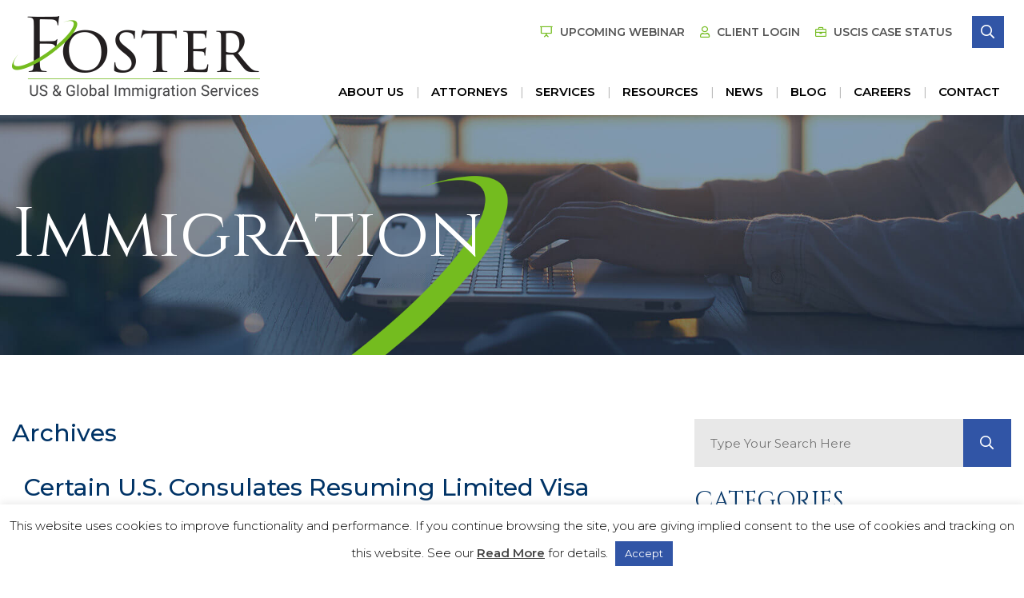

--- FILE ---
content_type: application/javascript; charset=UTF-8
request_url: https://www.fosterglobal.com/cdn-cgi/challenge-platform/h/b/scripts/jsd/13c98df4ef2d/main.js?
body_size: 4562
content:
window._cf_chl_opt={VnHPF6:'b'};~function(X2,Y,C,U,i,j,Z,e){X2=f,function(D,g,Xr,X1,Q,c){for(Xr={D:442,g:425,Q:529,c:489,z:445,x:433,A:478,o:439,F:504,W:430,l:512,m:483},X1=f,Q=D();!![];)try{if(c=-parseInt(X1(Xr.D))/1+parseInt(X1(Xr.g))/2*(parseInt(X1(Xr.Q))/3)+parseInt(X1(Xr.c))/4*(-parseInt(X1(Xr.z))/5)+-parseInt(X1(Xr.x))/6*(parseInt(X1(Xr.A))/7)+-parseInt(X1(Xr.o))/8*(parseInt(X1(Xr.F))/9)+-parseInt(X1(Xr.W))/10*(parseInt(X1(Xr.l))/11)+parseInt(X1(Xr.m))/12,c===g)break;else Q.push(Q.shift())}catch(z){Q.push(Q.shift())}}(X,616927),Y=this||self,C=Y[X2(496)],U=function(Xc,Xw,XN,XJ,XZ,X3,g,Q,c){return Xc={D:431,g:471},Xw={D:463,g:505,Q:463,c:463,z:473,x:436,A:505},XN={D:427},XJ={D:427,g:436,Q:506,c:446,z:474,x:506,A:446,o:474,F:506,W:459,l:505,m:505,V:459,k:505,v:463,G:505,s:463,I:506,S:474,d:459,K:505,M:505,b:459,P:505,L:463,O:505,X0:473},XZ={D:420,g:436},X3=X2,g=String[X3(Xc.D)],Q={'h':function(z){return null==z?'':Q.g(z,6,function(x,X4){return X4=f,X4(XZ.D)[X4(XZ.g)](x)})},'g':function(z,x,A,X5,o,F,W,V,G,s,I,S,K,M,P,L,O,X0){if(X5=X3,null==z)return'';for(F={},W={},V='',G=2,s=3,I=2,S=[],K=0,M=0,P=0;P<z[X5(XJ.D)];P+=1)if(L=z[X5(XJ.g)](P),Object[X5(XJ.Q)][X5(XJ.c)][X5(XJ.z)](F,L)||(F[L]=s++,W[L]=!0),O=V+L,Object[X5(XJ.x)][X5(XJ.A)][X5(XJ.o)](F,O))V=O;else{if(Object[X5(XJ.F)][X5(XJ.c)][X5(XJ.o)](W,V)){if(256>V[X5(XJ.W)](0)){for(o=0;o<I;K<<=1,M==x-1?(M=0,S[X5(XJ.l)](A(K)),K=0):M++,o++);for(X0=V[X5(XJ.W)](0),o=0;8>o;K=1&X0|K<<1.92,x-1==M?(M=0,S[X5(XJ.m)](A(K)),K=0):M++,X0>>=1,o++);}else{for(X0=1,o=0;o<I;K=K<<1|X0,M==x-1?(M=0,S[X5(XJ.m)](A(K)),K=0):M++,X0=0,o++);for(X0=V[X5(XJ.V)](0),o=0;16>o;K=X0&1.62|K<<1.37,M==x-1?(M=0,S[X5(XJ.k)](A(K)),K=0):M++,X0>>=1,o++);}G--,G==0&&(G=Math[X5(XJ.v)](2,I),I++),delete W[V]}else for(X0=F[V],o=0;o<I;K=K<<1|1&X0,M==x-1?(M=0,S[X5(XJ.G)](A(K)),K=0):M++,X0>>=1,o++);V=(G--,0==G&&(G=Math[X5(XJ.s)](2,I),I++),F[O]=s++,String(L))}if(''!==V){if(Object[X5(XJ.I)][X5(XJ.A)][X5(XJ.S)](W,V)){if(256>V[X5(XJ.d)](0)){for(o=0;o<I;K<<=1,M==x-1?(M=0,S[X5(XJ.K)](A(K)),K=0):M++,o++);for(X0=V[X5(XJ.W)](0),o=0;8>o;K=X0&1.79|K<<1.71,M==x-1?(M=0,S[X5(XJ.M)](A(K)),K=0):M++,X0>>=1,o++);}else{for(X0=1,o=0;o<I;K=K<<1.47|X0,x-1==M?(M=0,S[X5(XJ.k)](A(K)),K=0):M++,X0=0,o++);for(X0=V[X5(XJ.b)](0),o=0;16>o;K=1.75&X0|K<<1.3,M==x-1?(M=0,S[X5(XJ.P)](A(K)),K=0):M++,X0>>=1,o++);}G--,G==0&&(G=Math[X5(XJ.L)](2,I),I++),delete W[V]}else for(X0=F[V],o=0;o<I;K=K<<1|X0&1,x-1==M?(M=0,S[X5(XJ.K)](A(K)),K=0):M++,X0>>=1,o++);G--,0==G&&I++}for(X0=2,o=0;o<I;K=K<<1.97|X0&1.99,x-1==M?(M=0,S[X5(XJ.K)](A(K)),K=0):M++,X0>>=1,o++);for(;;)if(K<<=1,M==x-1){S[X5(XJ.O)](A(K));break}else M++;return S[X5(XJ.X0)]('')},'j':function(z,Xy,X6){return Xy={D:459},X6=X3,null==z?'':z==''?null:Q.i(z[X6(XN.D)],32768,function(x,X7){return X7=X6,z[X7(Xy.D)](x)})},'i':function(z,x,A,X8,o,F,W,V,G,s,I,S,K,M,P,L,X0,O){for(X8=X3,o=[],F=4,W=4,V=3,G=[],S=A(0),K=x,M=1,s=0;3>s;o[s]=s,s+=1);for(P=0,L=Math[X8(Xw.D)](2,2),I=1;L!=I;O=K&S,K>>=1,0==K&&(K=x,S=A(M++)),P|=I*(0<O?1:0),I<<=1);switch(P){case 0:for(P=0,L=Math[X8(Xw.D)](2,8),I=1;L!=I;O=K&S,K>>=1,K==0&&(K=x,S=A(M++)),P|=(0<O?1:0)*I,I<<=1);X0=g(P);break;case 1:for(P=0,L=Math[X8(Xw.D)](2,16),I=1;L!=I;O=S&K,K>>=1,K==0&&(K=x,S=A(M++)),P|=(0<O?1:0)*I,I<<=1);X0=g(P);break;case 2:return''}for(s=o[3]=X0,G[X8(Xw.g)](X0);;){if(M>z)return'';for(P=0,L=Math[X8(Xw.D)](2,V),I=1;I!=L;O=S&K,K>>=1,K==0&&(K=x,S=A(M++)),P|=(0<O?1:0)*I,I<<=1);switch(X0=P){case 0:for(P=0,L=Math[X8(Xw.Q)](2,8),I=1;I!=L;O=K&S,K>>=1,0==K&&(K=x,S=A(M++)),P|=(0<O?1:0)*I,I<<=1);o[W++]=g(P),X0=W-1,F--;break;case 1:for(P=0,L=Math[X8(Xw.c)](2,16),I=1;I!=L;O=K&S,K>>=1,K==0&&(K=x,S=A(M++)),P|=I*(0<O?1:0),I<<=1);o[W++]=g(P),X0=W-1,F--;break;case 2:return G[X8(Xw.z)]('')}if(F==0&&(F=Math[X8(Xw.c)](2,V),V++),o[X0])X0=o[X0];else if(X0===W)X0=s+s[X8(Xw.x)](0);else return null;G[X8(Xw.A)](X0),o[W++]=s+X0[X8(Xw.x)](0),F--,s=X0,F==0&&(F=Math[X8(Xw.D)](2,V),V++)}}},c={},c[X3(Xc.g)]=Q.h,c}(),i={},i[X2(426)]='o',i[X2(522)]='s',i[X2(455)]='u',i[X2(503)]='z',i[X2(494)]='n',i[X2(511)]='I',i[X2(452)]='b',j=i,Y[X2(499)]=function(D,g,Q,z,Xs,XG,Xu,Xa,A,o,F,W,V,G){if(Xs={D:444,g:417,Q:421,c:444,z:417,x:507,A:493,o:419,F:507,W:429,l:467,m:427,V:411,k:468},XG={D:485,g:427,Q:472},Xu={D:506,g:446,Q:474,c:505},Xa=X2,null===g||g===void 0)return z;for(A=H(g),D[Xa(Xs.D)][Xa(Xs.g)]&&(A=A[Xa(Xs.Q)](D[Xa(Xs.c)][Xa(Xs.z)](g))),A=D[Xa(Xs.x)][Xa(Xs.A)]&&D[Xa(Xs.o)]?D[Xa(Xs.F)][Xa(Xs.A)](new D[(Xa(Xs.o))](A)):function(s,Xh,I){for(Xh=Xa,s[Xh(XG.D)](),I=0;I<s[Xh(XG.g)];s[I]===s[I+1]?s[Xh(XG.Q)](I+1,1):I+=1);return s}(A),o='nAsAaAb'.split('A'),o=o[Xa(Xs.W)][Xa(Xs.l)](o),F=0;F<A[Xa(Xs.m)];W=A[F],V=n(D,g,W),o(V)?(G='s'===V&&!D[Xa(Xs.V)](g[W]),Xa(Xs.k)===Q+W?x(Q+W,V):G||x(Q+W,g[W])):x(Q+W,V),F++);return z;function x(s,I,XE){XE=f,Object[XE(Xu.D)][XE(Xu.g)][XE(Xu.Q)](z,I)||(z[I]=[]),z[I][XE(Xu.c)](s)}},Z=X2(469)[X2(519)](';'),e=Z[X2(429)][X2(467)](Z),Y[X2(487)]=function(D,g,Xt,XB,Q,z,x,A){for(Xt={D:414,g:427,Q:415,c:505,z:448},XB=X2,Q=Object[XB(Xt.D)](g),z=0;z<Q[XB(Xt.g)];z++)if(x=Q[z],x==='f'&&(x='N'),D[x]){for(A=0;A<g[Q[z]][XB(Xt.g)];-1===D[x][XB(Xt.Q)](g[Q[z]][A])&&(e(g[Q[z]][A])||D[x][XB(Xt.c)]('o.'+g[Q[z]][A])),A++);}else D[x]=g[Q[z]][XB(Xt.z)](function(o){return'o.'+o})},y();function y(Xb,XM,Xp,Xj,D,g,Q,c,z){if(Xb={D:492,g:501,Q:502,c:517,z:518,x:518,A:488,o:438},XM={D:502,g:517,Q:438},Xp={D:526},Xj=X2,D=Y[Xj(Xb.D)],!D)return;if(!a())return;(g=![],Q=D[Xj(Xb.g)]===!![],c=function(XT,x){if(XT=Xj,!g){if(g=!![],!a())return;x=J(),h(x.r,function(A){N(D,A)}),x.e&&B(XT(Xp.D),x.e)}},C[Xj(Xb.Q)]!==Xj(Xb.c))?c():Y[Xj(Xb.z)]?C[Xj(Xb.x)](Xj(Xb.A),c):(z=C[Xj(Xb.o)]||function(){},C[Xj(Xb.o)]=function(Xn){Xn=Xj,z(),C[Xn(XM.D)]!==Xn(XM.g)&&(C[Xn(XM.Q)]=z,c())})}function H(D,Xv,XU,g){for(Xv={D:421,g:414,Q:480},XU=X2,g=[];D!==null;g=g[XU(Xv.D)](Object[XU(Xv.g)](D)),D=Object[XU(Xv.Q)](D));return g}function B(c,z,Xl,XR,x,A,o,F,W,l,m,V){if(Xl={D:514,g:498,Q:492,c:440,z:422,x:441,A:497,o:510,F:491,W:447,l:457,m:513,V:524,k:465,v:437,G:482,s:525,I:495,S:461,d:476,K:422,M:481,b:479,P:449,L:508,O:410,X0:464,Xm:471},XR=X2,!E(.01))return![];A=(x={},x[XR(Xl.D)]=c,x[XR(Xl.g)]=z,x);try{o=Y[XR(Xl.Q)],F=XR(Xl.c)+Y[XR(Xl.z)][XR(Xl.x)]+XR(Xl.A)+o.r+XR(Xl.o),W=new Y[(XR(Xl.F))](),W[XR(Xl.W)](XR(Xl.l),F),W[XR(Xl.m)]=2500,W[XR(Xl.V)]=function(){},l={},l[XR(Xl.k)]=Y[XR(Xl.z)][XR(Xl.v)],l[XR(Xl.G)]=Y[XR(Xl.z)][XR(Xl.s)],l[XR(Xl.I)]=Y[XR(Xl.z)][XR(Xl.S)],l[XR(Xl.d)]=Y[XR(Xl.K)][XR(Xl.M)],m=l,V={},V[XR(Xl.b)]=A,V[XR(Xl.P)]=m,V[XR(Xl.L)]=XR(Xl.O),W[XR(Xl.X0)](U[XR(Xl.Xm)](V))}catch(k){}}function N(Q,c,XP,XH,z,x,A){if(XP={D:423,g:501,Q:416,c:508,z:418,x:424,A:477,o:454,F:508,W:498,l:490,m:454},XH=X2,z=XH(XP.D),!Q[XH(XP.g)])return;c===XH(XP.Q)?(x={},x[XH(XP.c)]=z,x[XH(XP.z)]=Q.r,x[XH(XP.x)]=XH(XP.Q),Y[XH(XP.A)][XH(XP.o)](x,'*')):(A={},A[XH(XP.F)]=z,A[XH(XP.z)]=Q.r,A[XH(XP.x)]=XH(XP.W),A[XH(XP.l)]=c,Y[XH(XP.A)][XH(XP.m)](A,'*'))}function a(Xx,XX,D,g,Q,c){return Xx={D:492,g:462,Q:462,c:450},XX=X2,D=Y[XX(Xx.D)],g=3600,Q=Math[XX(Xx.g)](+atob(D.t)),c=Math[XX(Xx.Q)](Date[XX(Xx.c)]()/1e3),c-Q>g?![]:!![]}function J(XS,Xi,Q,c,z,x,A){Xi=(XS={D:527,g:521,Q:435,c:515,z:451,x:484,A:443,o:432,F:509,W:458,l:475,m:484,V:434},X2);try{return Q=C[Xi(XS.D)](Xi(XS.g)),Q[Xi(XS.Q)]=Xi(XS.c),Q[Xi(XS.z)]='-1',C[Xi(XS.x)][Xi(XS.A)](Q),c=Q[Xi(XS.o)],z={},z=BAnB4(c,c,'',z),z=BAnB4(c,c[Xi(XS.F)]||c[Xi(XS.W)],'n.',z),z=BAnB4(c,Q[Xi(XS.l)],'d.',z),C[Xi(XS.m)][Xi(XS.V)](Q),x={},x.r=z,x.e=null,x}catch(o){return A={},A.r={},A.e=o,A}}function h(D,g,XW,XF,Xo,XA,Xf,Q,c){XW={D:492,g:491,Q:447,c:457,z:440,x:422,A:441,o:520,F:501,W:513,l:524,m:412,V:460,k:464,v:471,G:413},XF={D:428},Xo={D:516,g:516,Q:416,c:500},XA={D:513},Xf=X2,Q=Y[Xf(XW.D)],c=new Y[(Xf(XW.g))](),c[Xf(XW.Q)](Xf(XW.c),Xf(XW.z)+Y[Xf(XW.x)][Xf(XW.A)]+Xf(XW.o)+Q.r),Q[Xf(XW.F)]&&(c[Xf(XW.W)]=5e3,c[Xf(XW.l)]=function(XD){XD=Xf,g(XD(XA.D))}),c[Xf(XW.m)]=function(Xg){Xg=Xf,c[Xg(Xo.D)]>=200&&c[Xg(Xo.g)]<300?g(Xg(Xo.Q)):g(Xg(Xo.c)+c[Xg(Xo.g)])},c[Xf(XW.V)]=function(XQ){XQ=Xf,g(XQ(XF.D))},c[Xf(XW.k)](U[Xf(XW.v)](JSON[Xf(XW.G)](D)))}function f(D,g,Q){return Q=X(),f=function(R,Y,C){return R=R-410,C=Q[R],C},f(D,g)}function T(D,g,Xm,XY){return Xm={D:523,g:506,Q:456,c:474,z:415,x:453},XY=X2,g instanceof D[XY(Xm.D)]&&0<D[XY(Xm.D)][XY(Xm.g)][XY(Xm.Q)][XY(Xm.c)](g)[XY(Xm.z)](XY(Xm.x))}function n(D,g,Q,Xk,XC,z){XC=(Xk={D:528,g:507,Q:486,c:466},X2);try{return g[Q][XC(Xk.D)](function(){}),'p'}catch(x){}try{if(null==g[Q])return g[Q]===void 0?'u':'x'}catch(A){return'i'}return D[XC(Xk.g)][XC(Xk.Q)](g[Q])?'a':g[Q]===D[XC(Xk.g)]?'p5':!0===g[Q]?'T':!1===g[Q]?'F':(z=typeof g[Q],XC(Xk.c)==z?T(D,g[Q])?'N':'f':j[z]||'?')}function E(D,Xz,X9){return Xz={D:470},X9=X2,Math[X9(Xz.D)]()<D}function X(XL){return XL='chlApiSitekey,function,bind,d.cookie,_cf_chl_opt;WVJdi2;tGfE6;eHFr4;rZpcH7;DMab5;uBWD2;TZOO6;NFIEc5;SBead5;rNss8;ssnu4;WlNXb1;QNPd6;BAnB4;Jxahl3;fLDZ5;fAvt5,random,alNXcxsq,splice,join,call,contentDocument,chlApiClientVersion,parent,7IJjGRy,errorInfoObject,getPrototypeOf,mAxV0,chlApiUrl,59078196KFglZI,body,sort,isArray,Jxahl3,DOMContentLoaded,237576MYHmyE,detail,XMLHttpRequest,__CF$cv$params,from,number,chlApiRumWidgetAgeMs,document,/b/ov1/0.7117407343234108:1764682582:IUTgZUThXmFxQ7aWf9GbtXyWWBE9EKubge8RXiYjzFs/,error,BAnB4,http-code:,api,readyState,symbol,10795959tkmSmQ,push,prototype,Array,source,clientInformation,/invisible/jsd,bigint,6554339diFBwF,timeout,msg,display: none,status,loading,addEventListener,split,/jsd/oneshot/13c98df4ef2d/0.7117407343234108:1764682582:IUTgZUThXmFxQ7aWf9GbtXyWWBE9EKubge8RXiYjzFs/,iframe,string,Function,ontimeout,NUDr6,error on cf_chl_props,createElement,catch,710949DwLCJR,jsd,isNaN,onload,stringify,keys,indexOf,success,getOwnPropertyNames,sid,Set,MtNZzHfcyPKOsB94n6LaA0Tip7eGdhxlkVE$q3RW2mQJvYC5UbI1uSrw8-Xg+oDjF,concat,_cf_chl_opt,cloudflare-invisible,event,2XUcNYK,object,length,xhr-error,includes,20dMaheO,fromCharCode,contentWindow,2311542jDtNfb,removeChild,style,charAt,wfJU3,onreadystatechange,8KWkGcn,/cdn-cgi/challenge-platform/h/,VnHPF6,638247TqVoci,appendChild,Object,95DLEHtc,hasOwnProperty,open,map,chctx,now,tabIndex,boolean,[native code],postMessage,undefined,toString,POST,navigator,charCodeAt,onerror,BHcSU3,floor,pow,send'.split(','),X=function(){return XL},X()}}()